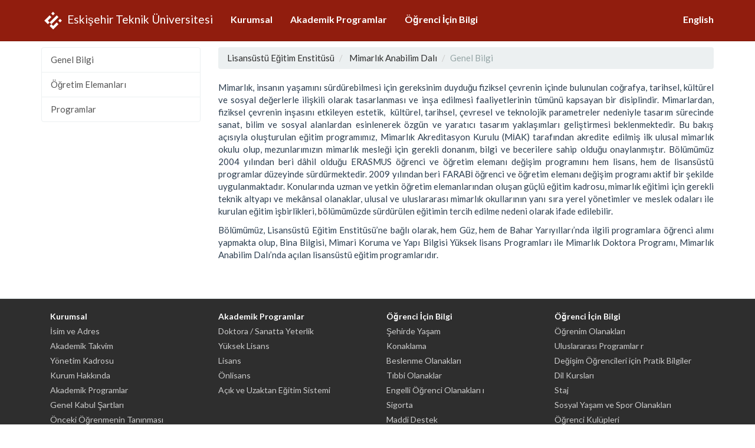

--- FILE ---
content_type: text/html; charset=UTF-8
request_url: https://akts.eskisehir.edu.tr/tr/bolum/genelBilgi/804/53/1
body_size: 2945
content:
<!DOCTYPE html>
<html lang="tr">
<head>
    <meta charset="utf-8">
    <meta name="description" content="Eskişehir Teknik Üniversitesi Bilgi Paketi">
    <meta name="author" content="Bilgisayar Araştırma ve Uygulama Merkezi">
    <meta name="keywords" content="Eskişehir Teknik Üniversitesi Üniversitesi ECTS Label, Eskişehir Teknik Üniversitesi Bilgi Paketi, Eskişehir Teknik Üniversitesi">
    <base href="https://akts.eskisehir.edu.tr/">
    <link rel="canonical" href="https://akts.eskisehir.edu.tr/">
    <meta name="viewport" content="width=device-width, initial-scale=1">
    <!-- start: CSS -->
    <title>Lisansüstü Eğitim Enstitüsü | Mimarlık Anabilim Dalı | Genel Bilgi</title>
    <link rel="stylesheet" href="https://fonts.googleapis.com/css?family=Lato:400,700,900,400italic" >

    <link rel="stylesheet" href="https://akts.eskisehir.edu.tr/assets/css/abp.css?v=2024" >
    <!-- end: CSS -->
    <!-- The HTML5 shim, for IE6-8 support of HTML5 elements -->
    <!-- start: Favicon -->
    <link rel="shortcut icon" href="/assets/img/favicon.png">
    <!-- end: Favicon -->
    <style type="text/css">
        .ds-link {
            float:left;
            padding: 0 10px 0 0;
            line-height: 24px;
            width: 30%;
        }
    </style>
</head>
<body>
<div id="wrapper">
    <!-- start : nav top bar -->
    <div class="navbar navbar-default navbar-fixed-top">
        <div class="container">
            <div class="navbar-header">
                <a href="https://akts.eskisehir.edu.tr/tr" class="navbar-brand">
                    <img src="https://akts.eskisehir.edu.tr/assets/img/estu_logo.svg" alt="Eskişehir Teknik Üniversitesi" width="40px" height="30px">
                    Eskişehir Teknik Üniversitesi                </a>
                <button class="navbar-toggle" type="button" data-toggle="collapse" data-target="#navbar-main">
                    <span class="icon-bar"></span>
                    <span class="icon-bar"></span>
                    <span class="icon-bar"></span>
                </button>
            </div>
            <div class="navbar-collapse collapse" id="navbar-main">
                <ul class="nav navbar-nav">

                    <li>
                        <a href="https://akts.eskisehir.edu.tr/tr/kurumsal">Kurumsal</a>
                    </li>
                    <li>
                        <a href="https://akts.eskisehir.edu.tr/tr/akademik/lisans">
                            Akademik Programlar</a>
                    </li>
                    <li>
                        <a href="https://akts.eskisehir.edu.tr/tr/ogrenci">Öğrenci İçin Bilgi</a>
                    </li>
                </ul>
                <ul class="nav navbar-nav navbar-right">

                    <li>
                                                    <a href="https://akts.eskisehir.edu.tr/en/bolum/genelBilgi/804/53/1">
                                English                            </a>
                                            </li>
                </ul>
                <!--<form class="navbar-form navbar-right">
                    <input type="text" class="form-control" placeholder="Arama yap">
                </form>-->
            </div>
        </div>
    </div>
    <!-- end : nav top bar -->

<section class="row">
    <div class="container" id="main-content">
        <nav class="list-group col-md-3 side-nav">
                <a href="https://akts.eskisehir.edu.tr/tr/bolum/genelBilgi/804/53"
               class="list-group-item">Genel Bilgi</a>
                        <a href="https://akts.eskisehir.edu.tr/tr/bolum/ogretimElemanlari/804/54"
               class="list-group-item">Öğretim Elemanları</a>
                        <a href="https://akts.eskisehir.edu.tr/tr/bolum/programlar/804/55"
               class="list-group-item">Programlar</a>
            
</nav>
        <aside class="col-md-9 content">
            
<ul class="breadcrumb">
                            <li>
                <a href="https://akts.eskisehir.edu.tr/tr/birim/genelBilgi/662/1">Lisansüstü Eğitim Enstitüsü</a>
            </li>
                            <li>
                <a href="https://akts.eskisehir.edu.tr/tr/bolum/genelBilgi/804/53">Mimarlık Anabilim Dalı</a>
            </li>
                            <li class="active">Genel Bilgi</li>
            </ul>

            <p>
                <p>Mimarlık, insanın yaşamını sürdürebilmesi için gereksinim duyduğu fiziksel çevrenin içinde bulunulan coğrafya, tarihsel, kültürel ve sosyal değerlerle ilişkili olarak tasarlanması ve inşa edilmesi faaliyetlerinin tümünü kapsayan bir disiplindir. Mimarlardan, fiziksel çevrenin inşasını etkileyen estetik,&nbsp; kültürel, tarihsel, çevresel ve teknolojik parametreler nedeniyle tasarım sürecinde sanat, bilim ve sosyal alanlardan esinlenerek özgün ve yaratıcı tasarım yaklaşımları geliştirmesi beklenmektedir. Bu bakış açısıyla oluşturulan eğitim programımız, Mimarlık Akreditasyon Kurulu (MİAK) tarafından akredite edilmiş ilk ulusal mimarlık okulu olup, mezunlarımızın mimarlık mesleği için gerekli donanım, bilgi ve becerilere sahip olduğu onaylanmıştır. Bölümümüz 2004 yılından beri dâhil olduğu ERASMUS öğrenci ve öğretim elemanı değişim programını hem lisans, hem de lisansüstü programlar düzeyinde sürdürmektedir. 2009 yılından beri FARABİ öğrenci ve öğretim elemanı değişim programı aktif bir şekilde uygulanmaktadır. Konularında uzman ve yetkin öğretim elemanlarından oluşan güçlü eğitim kadrosu, mimarlık eğitimi için gerekli teknik altyapı ve mekânsal olanaklar, ulusal ve uluslararası mimarlık okullarının yanı sıra yerel yönetimler ve meslek odaları ile kurulan eğitim işbirlikleri, bölümümüzde sürdürülen eğitimin tercih edilme nedeni olarak ifade edilebilir.</p><p>Bölümümüz, Lisansüstü Eğitim Enstitüsü&rsquo;ne bağlı olarak, hem Güz, hem de Bahar Yarıyılları&rsquo;nda ilgili programlara öğrenci alımı yapmakta olup, Bina Bilgisi, Mimari Koruma ve Yapı Bilgisi Yüksek lisans Programları ile Mimarlık Doktora Programı, Mimarlık Anabilim Dalı&rsquo;nda açılan lisansüstü eğitim programlarıdır.</p><p>&nbsp;</p>            </p>

        </aside>
    </div>
</section>
</div>

</div>
<!-- wrapper kapanıs-->
<!-- start footer -->
<footer>
    <div class="container">
        <ul class="col-md-3">
            <li class="menu-title">Kurumsal</li>
            <li><a href="https://akts.eskisehir.edu.tr/tr/kurumsal/isimAdres">İsim ve Adres</a></li>
            <li><a href="https://akts.eskisehir.edu.tr/tr/kurumsal/akademikTakvim">Akademik Takvim</a>
            </li>
            <li><a href="https://akts.eskisehir.edu.tr/tr/kurumsal/yonetim">Yönetim Kadrosu</a></li>
            <li><a href="https://akts.eskisehir.edu.tr/tr/kurumsal/hakkinda">Kurum Hakkında</a></li>
            <li>
                <a href="https://akts.eskisehir.edu.tr/tr/kurumsal/akademikProgram">Akademik Programlar</a>
            </li>
            <li><a href="https://akts.eskisehir.edu.tr/tr/kurumsal/genelKabul">Genel Kabul Şartları</a>
            </li>
            <li><a href="https://akts.eskisehir.edu.tr/tr/kurumsal/oncekiOgrenme">Önceki Öğrenmenin Tanınması</a></li>
            <li><a href="https://akts.eskisehir.edu.tr/tr/kurumsal/kayit">Kayıt İşlemleri</a></li>
            <li><a href="https://akts.eskisehir.edu.tr/tr/kurumsal/akts">AKTS Kredi Sistemi</a></li>
            <li>
                <a href="https://akts.eskisehir.edu.tr/tr/kurumsal/akademikDanismanlik">Akademik Danışmanlık </a></li>
        </ul>
        <ul class="col-md-3">
            <li class="menu-title">Akademik Programlar</li>
            <li><a href="">Doktora / Sanatta Yeterlik</a></li>
            <li><a href="">Yüksek Lisans</a></li>
            <li><a href="">Lisans</a></li>
            <li><a href="">Önlisans</a></li>
            <li><a href="">Açık ve Uzaktan Eğitim Sistemi</a></li>
        </ul>
        <ul class="col-md-3">
            <li class="menu-title">Öğrenci İçin Bilgi</li>
            <li><a href="https://akts.eskisehir.edu.tr/tr/ogrenci/sehirdeYasam">Şehirde Yaşam</a></li>
            <li><a href="https://akts.eskisehir.edu.tr/tr/ogrenci/konaklama">Konaklama</a></li>
            <li>
                <a href="https://akts.eskisehir.edu.tr/tr/ogrenci/beslenmeOlanaklari">Beslenme Olanakları</a>
            </li>
            <li><a href="https://akts.eskisehir.edu.tr/tr/ogrenci/tibbiOlanak">Tıbbi Olanaklar</a></li>
            <li>
                <a href="https://akts.eskisehir.edu.tr/tr/ogrenci/engelliOgrenciOlanaklari">Engelli Öğrenci Olanakları                    ı</a></li>
            <li><a href="https://akts.eskisehir.edu.tr/tr/ogrenci/sigorta">Sigorta</a></li>
            <li><a href="https://akts.eskisehir.edu.tr/tr/ogrenci/maddiDestek">Maddi Destek</a>
            </li>
            <li>
                <a href="https://akts.eskisehir.edu.tr/tr/ogrenci/ogrenciIsleri">Öğrenci İşleri Daire Başkanlığı</a>
            </li>
        </ul>
        <ul class="col-md-3">
            <li class="menu-title">Öğrenci İçin Bilgi</li>
            <li><a href="https://akts.eskisehir.edu.tr/tr/ogrenci/ogrenim"">Öğrenim Olanakları</a></li>
            <li>
                <a href="https://akts.eskisehir.edu.tr/tr/ogrenci/uluslararasiProgramlar">Uluslararası Programlar                    r</a></li>
            <li>
                <a href="https://akts.eskisehir.edu.tr/tr/ogrenci/degisimOgrencileri">Değişim Öğrencileri için Pratik Bilgiler</a>
            </li>
            <li><a href="https://akts.eskisehir.edu.tr/tr/ogrenci/dilKurslari">Dil Kursları</a>
            </li>
            <li><a href="https://akts.eskisehir.edu.tr/tr/ogrenci/staj">Staj</a></li>
            <li><a href="https://akts.eskisehir.edu.tr/tr/ogrenci/sosyalYasam">Sosyal Yaşam ve Spor Olanakları</a>
            </li>
            <li><a href="https://akts.eskisehir.edu.tr/tr/ogrenci/ogrenciKulupleri">Öğrenci Kulüpleri</a>
            </li>
        </ul>
    </div>
</footer>
<!-- end footer -->

<!-- start: JavaScript-->
<script src="https://ajax.googleapis.com/ajax/libs/jquery/1.10.2/jquery.min.js"></script>
<script src="https://akts.eskisehir.edu.tr/assets/js/bootstrap.min.js"></script>
<script src="https://akts.eskisehir.edu.tr/assets/js/abp.min.js"></script>
<!-- end: JavaScript-->
</body>
</html>




--- FILE ---
content_type: image/svg+xml
request_url: https://akts.eskisehir.edu.tr/assets/img/estu_logo.svg
body_size: 1307
content:
<?xml version="1.0" encoding="utf-8"?>
<!-- Generator: Adobe Illustrator 22.1.0, SVG Export Plug-In . SVG Version: 6.00 Build 0)  -->
<svg version="1.1" id="Layer_1" xmlns="http://www.w3.org/2000/svg"  x="0px" y="0px"
	 viewBox="0 0 32 32" style="enable-background:new 0 0 32 32;" xml:space="preserve">
<style type="text/css">
	.st0{fill:#FFFFFF;}
</style>
<g>
	<rect x="13.7" y="0.9" transform="matrix(0.7071 -0.7071 0.7071 0.7071 2.4237 12.251)" class="st0" width="4.5" height="4.5"/>
	<rect x="26.5" y="13.7" transform="matrix(0.7071 -0.7071 0.7071 0.7071 -2.8782 25.0508)" class="st0" width="4.5" height="4.5"/>
	<polygon class="st0" points="19.2,22.4 16,25.6 12.8,22.4 9.6,25.6 12.8,28.8 16,32 19.2,28.8 22.4,25.6 25.6,22.4 22.4,19.2 	"/>
	<polygon class="st0" points="19.2,16 22.4,12.8 25.6,9.6 22.4,6.4 19.2,9.6 16,12.8 12.8,16 9.6,19.2 12.8,22.4 16,19.2 	"/>
	<polygon class="st0" points="9.6,12.8 12.8,9.6 9.6,6.4 6.4,9.6 3.2,12.8 0,16 3.2,19.2 6.4,22.4 9.6,19.2 6.4,16 	"/>
</g>
</svg>
